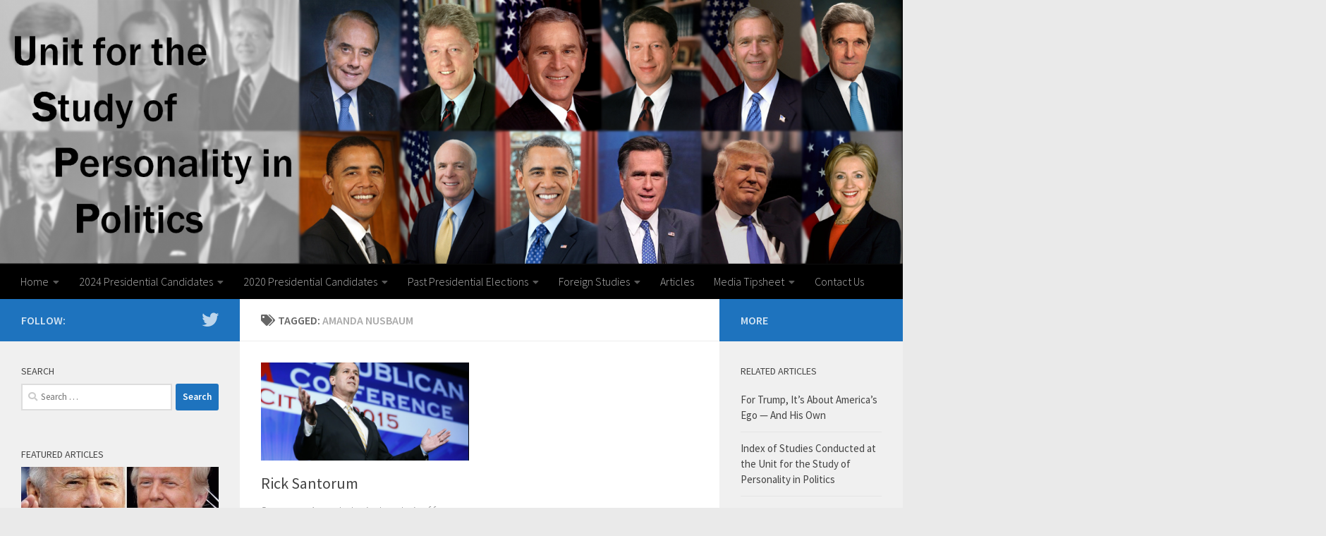

--- FILE ---
content_type: text/html; charset=UTF-8
request_url: http://personality-politics.org/tag/amanda-nusbaum
body_size: 19430
content:
<!DOCTYPE html>
<html class="no-js" dir="ltr" lang="en-US">

<head>
  <meta charset="UTF-8">
  <meta name="viewport" content="width=device-width, initial-scale=1.0">
  <link rel="profile" href="http://gmpg.org/xfn/11">
  <link rel="pingback" href="http://personality-politics.org/xmlrpc.php">

  <title>Amanda Nusbaum | USPP</title>

		<!-- All in One SEO 4.7.7.2 - aioseo.com -->
	<meta name="robots" content="max-image-preview:large" />
	<link rel="canonical" href="http://personality-politics.org/tag/amanda-nusbaum" />
	<meta name="generator" content="All in One SEO (AIOSEO) 4.7.7.2" />
		<meta name="google" content="nositelinkssearchbox" />
		<script type="application/ld+json" class="aioseo-schema">
			{"@context":"https:\/\/schema.org","@graph":[{"@type":"BreadcrumbList","@id":"http:\/\/personality-politics.org\/tag\/amanda-nusbaum#breadcrumblist","itemListElement":[{"@type":"ListItem","@id":"http:\/\/personality-politics.org\/#listItem","position":1,"name":"Home","item":"http:\/\/personality-politics.org\/","nextItem":{"@type":"ListItem","@id":"http:\/\/personality-politics.org\/tag\/amanda-nusbaum#listItem","name":"Amanda Nusbaum"}},{"@type":"ListItem","@id":"http:\/\/personality-politics.org\/tag\/amanda-nusbaum#listItem","position":2,"name":"Amanda Nusbaum","previousItem":{"@type":"ListItem","@id":"http:\/\/personality-politics.org\/#listItem","name":"Home"}}]},{"@type":"CollectionPage","@id":"http:\/\/personality-politics.org\/tag\/amanda-nusbaum#collectionpage","url":"http:\/\/personality-politics.org\/tag\/amanda-nusbaum","name":"Amanda Nusbaum | USPP","inLanguage":"en-US","isPartOf":{"@id":"http:\/\/personality-politics.org\/#website"},"breadcrumb":{"@id":"http:\/\/personality-politics.org\/tag\/amanda-nusbaum#breadcrumblist"}},{"@type":"Person","@id":"http:\/\/personality-politics.org\/#person","name":"Aubrey Immelman","image":{"@type":"ImageObject","@id":"http:\/\/personality-politics.org\/tag\/amanda-nusbaum#personImage","url":"http:\/\/1.gravatar.com\/avatar\/10aa6ff42cc4f881e3aed4f2ff213d08?s=96&d=mm&r=g","width":96,"height":96,"caption":"Aubrey Immelman"}},{"@type":"WebSite","@id":"http:\/\/personality-politics.org\/#website","url":"http:\/\/personality-politics.org\/","name":"USPP","description":"Unit for the Study of Personality in Politics","inLanguage":"en-US","publisher":{"@id":"http:\/\/personality-politics.org\/#person"}}]}
		</script>
		<!-- All in One SEO -->

<script>document.documentElement.className = document.documentElement.className.replace("no-js","js");</script>
<link rel="alternate" type="application/rss+xml" title="USPP &raquo; Feed" href="http://personality-politics.org/feed" />
<link id="hu-user-gfont" href="//fonts.googleapis.com/css?family=Source+Sans+Pro:400,300italic,300,400italic,600&subset=latin,latin-ext" rel="stylesheet" type="text/css"><link rel="alternate" type="application/rss+xml" title="USPP &raquo; Amanda Nusbaum Tag Feed" href="http://personality-politics.org/tag/amanda-nusbaum/feed" />
<script>
window._wpemojiSettings = {"baseUrl":"https:\/\/s.w.org\/images\/core\/emoji\/14.0.0\/72x72\/","ext":".png","svgUrl":"https:\/\/s.w.org\/images\/core\/emoji\/14.0.0\/svg\/","svgExt":".svg","source":{"concatemoji":"http:\/\/personality-politics.org\/wp-includes\/js\/wp-emoji-release.min.js?ver=6.3.7"}};
/*! This file is auto-generated */
!function(i,n){var o,s,e;function c(e){try{var t={supportTests:e,timestamp:(new Date).valueOf()};sessionStorage.setItem(o,JSON.stringify(t))}catch(e){}}function p(e,t,n){e.clearRect(0,0,e.canvas.width,e.canvas.height),e.fillText(t,0,0);var t=new Uint32Array(e.getImageData(0,0,e.canvas.width,e.canvas.height).data),r=(e.clearRect(0,0,e.canvas.width,e.canvas.height),e.fillText(n,0,0),new Uint32Array(e.getImageData(0,0,e.canvas.width,e.canvas.height).data));return t.every(function(e,t){return e===r[t]})}function u(e,t,n){switch(t){case"flag":return n(e,"\ud83c\udff3\ufe0f\u200d\u26a7\ufe0f","\ud83c\udff3\ufe0f\u200b\u26a7\ufe0f")?!1:!n(e,"\ud83c\uddfa\ud83c\uddf3","\ud83c\uddfa\u200b\ud83c\uddf3")&&!n(e,"\ud83c\udff4\udb40\udc67\udb40\udc62\udb40\udc65\udb40\udc6e\udb40\udc67\udb40\udc7f","\ud83c\udff4\u200b\udb40\udc67\u200b\udb40\udc62\u200b\udb40\udc65\u200b\udb40\udc6e\u200b\udb40\udc67\u200b\udb40\udc7f");case"emoji":return!n(e,"\ud83e\udef1\ud83c\udffb\u200d\ud83e\udef2\ud83c\udfff","\ud83e\udef1\ud83c\udffb\u200b\ud83e\udef2\ud83c\udfff")}return!1}function f(e,t,n){var r="undefined"!=typeof WorkerGlobalScope&&self instanceof WorkerGlobalScope?new OffscreenCanvas(300,150):i.createElement("canvas"),a=r.getContext("2d",{willReadFrequently:!0}),o=(a.textBaseline="top",a.font="600 32px Arial",{});return e.forEach(function(e){o[e]=t(a,e,n)}),o}function t(e){var t=i.createElement("script");t.src=e,t.defer=!0,i.head.appendChild(t)}"undefined"!=typeof Promise&&(o="wpEmojiSettingsSupports",s=["flag","emoji"],n.supports={everything:!0,everythingExceptFlag:!0},e=new Promise(function(e){i.addEventListener("DOMContentLoaded",e,{once:!0})}),new Promise(function(t){var n=function(){try{var e=JSON.parse(sessionStorage.getItem(o));if("object"==typeof e&&"number"==typeof e.timestamp&&(new Date).valueOf()<e.timestamp+604800&&"object"==typeof e.supportTests)return e.supportTests}catch(e){}return null}();if(!n){if("undefined"!=typeof Worker&&"undefined"!=typeof OffscreenCanvas&&"undefined"!=typeof URL&&URL.createObjectURL&&"undefined"!=typeof Blob)try{var e="postMessage("+f.toString()+"("+[JSON.stringify(s),u.toString(),p.toString()].join(",")+"));",r=new Blob([e],{type:"text/javascript"}),a=new Worker(URL.createObjectURL(r),{name:"wpTestEmojiSupports"});return void(a.onmessage=function(e){c(n=e.data),a.terminate(),t(n)})}catch(e){}c(n=f(s,u,p))}t(n)}).then(function(e){for(var t in e)n.supports[t]=e[t],n.supports.everything=n.supports.everything&&n.supports[t],"flag"!==t&&(n.supports.everythingExceptFlag=n.supports.everythingExceptFlag&&n.supports[t]);n.supports.everythingExceptFlag=n.supports.everythingExceptFlag&&!n.supports.flag,n.DOMReady=!1,n.readyCallback=function(){n.DOMReady=!0}}).then(function(){return e}).then(function(){var e;n.supports.everything||(n.readyCallback(),(e=n.source||{}).concatemoji?t(e.concatemoji):e.wpemoji&&e.twemoji&&(t(e.twemoji),t(e.wpemoji)))}))}((window,document),window._wpemojiSettings);
</script>
<style>
img.wp-smiley,
img.emoji {
	display: inline !important;
	border: none !important;
	box-shadow: none !important;
	height: 1em !important;
	width: 1em !important;
	margin: 0 0.07em !important;
	vertical-align: -0.1em !important;
	background: none !important;
	padding: 0 !important;
}
</style>
	<link rel='stylesheet' id='imgmap_style-css' href='http://personality-politics.org/wp-content/plugins/imagemapper/imgmap_style.css?ver=6.3.7' media='all' />
<link rel='stylesheet' id='social-icons-widget-widget-css' href='http://personality-politics.org/wp-content/plugins/social-media-icons-widget/css/social_icons_widget.css?ver=6.3.7' media='all' />
<link rel='stylesheet' id='wp-block-library-css' href='http://personality-politics.org/wp-includes/css/dist/block-library/style.min.css?ver=6.3.7' media='all' />
<style id='classic-theme-styles-inline-css'>
/*! This file is auto-generated */
.wp-block-button__link{color:#fff;background-color:#32373c;border-radius:9999px;box-shadow:none;text-decoration:none;padding:calc(.667em + 2px) calc(1.333em + 2px);font-size:1.125em}.wp-block-file__button{background:#32373c;color:#fff;text-decoration:none}
</style>
<style id='global-styles-inline-css'>
body{--wp--preset--color--black: #000000;--wp--preset--color--cyan-bluish-gray: #abb8c3;--wp--preset--color--white: #ffffff;--wp--preset--color--pale-pink: #f78da7;--wp--preset--color--vivid-red: #cf2e2e;--wp--preset--color--luminous-vivid-orange: #ff6900;--wp--preset--color--luminous-vivid-amber: #fcb900;--wp--preset--color--light-green-cyan: #7bdcb5;--wp--preset--color--vivid-green-cyan: #00d084;--wp--preset--color--pale-cyan-blue: #8ed1fc;--wp--preset--color--vivid-cyan-blue: #0693e3;--wp--preset--color--vivid-purple: #9b51e0;--wp--preset--gradient--vivid-cyan-blue-to-vivid-purple: linear-gradient(135deg,rgba(6,147,227,1) 0%,rgb(155,81,224) 100%);--wp--preset--gradient--light-green-cyan-to-vivid-green-cyan: linear-gradient(135deg,rgb(122,220,180) 0%,rgb(0,208,130) 100%);--wp--preset--gradient--luminous-vivid-amber-to-luminous-vivid-orange: linear-gradient(135deg,rgba(252,185,0,1) 0%,rgba(255,105,0,1) 100%);--wp--preset--gradient--luminous-vivid-orange-to-vivid-red: linear-gradient(135deg,rgba(255,105,0,1) 0%,rgb(207,46,46) 100%);--wp--preset--gradient--very-light-gray-to-cyan-bluish-gray: linear-gradient(135deg,rgb(238,238,238) 0%,rgb(169,184,195) 100%);--wp--preset--gradient--cool-to-warm-spectrum: linear-gradient(135deg,rgb(74,234,220) 0%,rgb(151,120,209) 20%,rgb(207,42,186) 40%,rgb(238,44,130) 60%,rgb(251,105,98) 80%,rgb(254,248,76) 100%);--wp--preset--gradient--blush-light-purple: linear-gradient(135deg,rgb(255,206,236) 0%,rgb(152,150,240) 100%);--wp--preset--gradient--blush-bordeaux: linear-gradient(135deg,rgb(254,205,165) 0%,rgb(254,45,45) 50%,rgb(107,0,62) 100%);--wp--preset--gradient--luminous-dusk: linear-gradient(135deg,rgb(255,203,112) 0%,rgb(199,81,192) 50%,rgb(65,88,208) 100%);--wp--preset--gradient--pale-ocean: linear-gradient(135deg,rgb(255,245,203) 0%,rgb(182,227,212) 50%,rgb(51,167,181) 100%);--wp--preset--gradient--electric-grass: linear-gradient(135deg,rgb(202,248,128) 0%,rgb(113,206,126) 100%);--wp--preset--gradient--midnight: linear-gradient(135deg,rgb(2,3,129) 0%,rgb(40,116,252) 100%);--wp--preset--font-size--small: 13px;--wp--preset--font-size--medium: 20px;--wp--preset--font-size--large: 36px;--wp--preset--font-size--x-large: 42px;--wp--preset--spacing--20: 0.44rem;--wp--preset--spacing--30: 0.67rem;--wp--preset--spacing--40: 1rem;--wp--preset--spacing--50: 1.5rem;--wp--preset--spacing--60: 2.25rem;--wp--preset--spacing--70: 3.38rem;--wp--preset--spacing--80: 5.06rem;--wp--preset--shadow--natural: 6px 6px 9px rgba(0, 0, 0, 0.2);--wp--preset--shadow--deep: 12px 12px 50px rgba(0, 0, 0, 0.4);--wp--preset--shadow--sharp: 6px 6px 0px rgba(0, 0, 0, 0.2);--wp--preset--shadow--outlined: 6px 6px 0px -3px rgba(255, 255, 255, 1), 6px 6px rgba(0, 0, 0, 1);--wp--preset--shadow--crisp: 6px 6px 0px rgba(0, 0, 0, 1);}:where(.is-layout-flex){gap: 0.5em;}:where(.is-layout-grid){gap: 0.5em;}body .is-layout-flow > .alignleft{float: left;margin-inline-start: 0;margin-inline-end: 2em;}body .is-layout-flow > .alignright{float: right;margin-inline-start: 2em;margin-inline-end: 0;}body .is-layout-flow > .aligncenter{margin-left: auto !important;margin-right: auto !important;}body .is-layout-constrained > .alignleft{float: left;margin-inline-start: 0;margin-inline-end: 2em;}body .is-layout-constrained > .alignright{float: right;margin-inline-start: 2em;margin-inline-end: 0;}body .is-layout-constrained > .aligncenter{margin-left: auto !important;margin-right: auto !important;}body .is-layout-constrained > :where(:not(.alignleft):not(.alignright):not(.alignfull)){max-width: var(--wp--style--global--content-size);margin-left: auto !important;margin-right: auto !important;}body .is-layout-constrained > .alignwide{max-width: var(--wp--style--global--wide-size);}body .is-layout-flex{display: flex;}body .is-layout-flex{flex-wrap: wrap;align-items: center;}body .is-layout-flex > *{margin: 0;}body .is-layout-grid{display: grid;}body .is-layout-grid > *{margin: 0;}:where(.wp-block-columns.is-layout-flex){gap: 2em;}:where(.wp-block-columns.is-layout-grid){gap: 2em;}:where(.wp-block-post-template.is-layout-flex){gap: 1.25em;}:where(.wp-block-post-template.is-layout-grid){gap: 1.25em;}.has-black-color{color: var(--wp--preset--color--black) !important;}.has-cyan-bluish-gray-color{color: var(--wp--preset--color--cyan-bluish-gray) !important;}.has-white-color{color: var(--wp--preset--color--white) !important;}.has-pale-pink-color{color: var(--wp--preset--color--pale-pink) !important;}.has-vivid-red-color{color: var(--wp--preset--color--vivid-red) !important;}.has-luminous-vivid-orange-color{color: var(--wp--preset--color--luminous-vivid-orange) !important;}.has-luminous-vivid-amber-color{color: var(--wp--preset--color--luminous-vivid-amber) !important;}.has-light-green-cyan-color{color: var(--wp--preset--color--light-green-cyan) !important;}.has-vivid-green-cyan-color{color: var(--wp--preset--color--vivid-green-cyan) !important;}.has-pale-cyan-blue-color{color: var(--wp--preset--color--pale-cyan-blue) !important;}.has-vivid-cyan-blue-color{color: var(--wp--preset--color--vivid-cyan-blue) !important;}.has-vivid-purple-color{color: var(--wp--preset--color--vivid-purple) !important;}.has-black-background-color{background-color: var(--wp--preset--color--black) !important;}.has-cyan-bluish-gray-background-color{background-color: var(--wp--preset--color--cyan-bluish-gray) !important;}.has-white-background-color{background-color: var(--wp--preset--color--white) !important;}.has-pale-pink-background-color{background-color: var(--wp--preset--color--pale-pink) !important;}.has-vivid-red-background-color{background-color: var(--wp--preset--color--vivid-red) !important;}.has-luminous-vivid-orange-background-color{background-color: var(--wp--preset--color--luminous-vivid-orange) !important;}.has-luminous-vivid-amber-background-color{background-color: var(--wp--preset--color--luminous-vivid-amber) !important;}.has-light-green-cyan-background-color{background-color: var(--wp--preset--color--light-green-cyan) !important;}.has-vivid-green-cyan-background-color{background-color: var(--wp--preset--color--vivid-green-cyan) !important;}.has-pale-cyan-blue-background-color{background-color: var(--wp--preset--color--pale-cyan-blue) !important;}.has-vivid-cyan-blue-background-color{background-color: var(--wp--preset--color--vivid-cyan-blue) !important;}.has-vivid-purple-background-color{background-color: var(--wp--preset--color--vivid-purple) !important;}.has-black-border-color{border-color: var(--wp--preset--color--black) !important;}.has-cyan-bluish-gray-border-color{border-color: var(--wp--preset--color--cyan-bluish-gray) !important;}.has-white-border-color{border-color: var(--wp--preset--color--white) !important;}.has-pale-pink-border-color{border-color: var(--wp--preset--color--pale-pink) !important;}.has-vivid-red-border-color{border-color: var(--wp--preset--color--vivid-red) !important;}.has-luminous-vivid-orange-border-color{border-color: var(--wp--preset--color--luminous-vivid-orange) !important;}.has-luminous-vivid-amber-border-color{border-color: var(--wp--preset--color--luminous-vivid-amber) !important;}.has-light-green-cyan-border-color{border-color: var(--wp--preset--color--light-green-cyan) !important;}.has-vivid-green-cyan-border-color{border-color: var(--wp--preset--color--vivid-green-cyan) !important;}.has-pale-cyan-blue-border-color{border-color: var(--wp--preset--color--pale-cyan-blue) !important;}.has-vivid-cyan-blue-border-color{border-color: var(--wp--preset--color--vivid-cyan-blue) !important;}.has-vivid-purple-border-color{border-color: var(--wp--preset--color--vivid-purple) !important;}.has-vivid-cyan-blue-to-vivid-purple-gradient-background{background: var(--wp--preset--gradient--vivid-cyan-blue-to-vivid-purple) !important;}.has-light-green-cyan-to-vivid-green-cyan-gradient-background{background: var(--wp--preset--gradient--light-green-cyan-to-vivid-green-cyan) !important;}.has-luminous-vivid-amber-to-luminous-vivid-orange-gradient-background{background: var(--wp--preset--gradient--luminous-vivid-amber-to-luminous-vivid-orange) !important;}.has-luminous-vivid-orange-to-vivid-red-gradient-background{background: var(--wp--preset--gradient--luminous-vivid-orange-to-vivid-red) !important;}.has-very-light-gray-to-cyan-bluish-gray-gradient-background{background: var(--wp--preset--gradient--very-light-gray-to-cyan-bluish-gray) !important;}.has-cool-to-warm-spectrum-gradient-background{background: var(--wp--preset--gradient--cool-to-warm-spectrum) !important;}.has-blush-light-purple-gradient-background{background: var(--wp--preset--gradient--blush-light-purple) !important;}.has-blush-bordeaux-gradient-background{background: var(--wp--preset--gradient--blush-bordeaux) !important;}.has-luminous-dusk-gradient-background{background: var(--wp--preset--gradient--luminous-dusk) !important;}.has-pale-ocean-gradient-background{background: var(--wp--preset--gradient--pale-ocean) !important;}.has-electric-grass-gradient-background{background: var(--wp--preset--gradient--electric-grass) !important;}.has-midnight-gradient-background{background: var(--wp--preset--gradient--midnight) !important;}.has-small-font-size{font-size: var(--wp--preset--font-size--small) !important;}.has-medium-font-size{font-size: var(--wp--preset--font-size--medium) !important;}.has-large-font-size{font-size: var(--wp--preset--font-size--large) !important;}.has-x-large-font-size{font-size: var(--wp--preset--font-size--x-large) !important;}
.wp-block-navigation a:where(:not(.wp-element-button)){color: inherit;}
:where(.wp-block-post-template.is-layout-flex){gap: 1.25em;}:where(.wp-block-post-template.is-layout-grid){gap: 1.25em;}
:where(.wp-block-columns.is-layout-flex){gap: 2em;}:where(.wp-block-columns.is-layout-grid){gap: 2em;}
.wp-block-pullquote{font-size: 1.5em;line-height: 1.6;}
</style>
<link rel='stylesheet' id='contact-form-7-css' href='http://personality-politics.org/wp-content/plugins/contact-form-7/includes/css/styles.css?ver=5.6.4' media='all' />
<link rel='stylesheet' id='parent-style-css' href='http://personality-politics.org/wp-content/themes/hueman/style.css?ver=6.3.7' media='all' />
<link rel='stylesheet' id='hueman-main-style-css' href='http://personality-politics.org/wp-content/themes/hueman/assets/front/css/main.min.css?ver=3.7.27' media='all' />
<style id='hueman-main-style-inline-css'>
body { font-family:'Source Sans Pro', Arial, sans-serif;font-size:1.00rem }@media only screen and (min-width: 720px) {
        .nav > li { font-size:1.00rem; }
      }::selection { background-color: #1e73be; }
::-moz-selection { background-color: #1e73be; }a,a>span.hu-external::after,.themeform label .required,#flexslider-featured .flex-direction-nav .flex-next:hover,#flexslider-featured .flex-direction-nav .flex-prev:hover,.post-hover:hover .post-title a,.post-title a:hover,.sidebar.s1 .post-nav li a:hover i,.content .post-nav li a:hover i,.post-related a:hover,.sidebar.s1 .widget_rss ul li a,#footer .widget_rss ul li a,.sidebar.s1 .widget_calendar a,#footer .widget_calendar a,.sidebar.s1 .alx-tab .tab-item-category a,.sidebar.s1 .alx-posts .post-item-category a,.sidebar.s1 .alx-tab li:hover .tab-item-title a,.sidebar.s1 .alx-tab li:hover .tab-item-comment a,.sidebar.s1 .alx-posts li:hover .post-item-title a,#footer .alx-tab .tab-item-category a,#footer .alx-posts .post-item-category a,#footer .alx-tab li:hover .tab-item-title a,#footer .alx-tab li:hover .tab-item-comment a,#footer .alx-posts li:hover .post-item-title a,.comment-tabs li.active a,.comment-awaiting-moderation,.child-menu a:hover,.child-menu .current_page_item > a,.wp-pagenavi a{ color: #1e73be; }input[type="submit"],.themeform button[type="submit"],.sidebar.s1 .sidebar-top,.sidebar.s1 .sidebar-toggle,#flexslider-featured .flex-control-nav li a.flex-active,.post-tags a:hover,.sidebar.s1 .widget_calendar caption,#footer .widget_calendar caption,.author-bio .bio-avatar:after,.commentlist li.bypostauthor > .comment-body:after,.commentlist li.comment-author-admin > .comment-body:after{ background-color: #1e73be; }.post-format .format-container { border-color: #1e73be; }.sidebar.s1 .alx-tabs-nav li.active a,#footer .alx-tabs-nav li.active a,.comment-tabs li.active a,.wp-pagenavi a:hover,.wp-pagenavi a:active,.wp-pagenavi span.current{ border-bottom-color: #1e73be!important; }.sidebar.s2 .post-nav li a:hover i,
.sidebar.s2 .widget_rss ul li a,
.sidebar.s2 .widget_calendar a,
.sidebar.s2 .alx-tab .tab-item-category a,
.sidebar.s2 .alx-posts .post-item-category a,
.sidebar.s2 .alx-tab li:hover .tab-item-title a,
.sidebar.s2 .alx-tab li:hover .tab-item-comment a,
.sidebar.s2 .alx-posts li:hover .post-item-title a { color: #1e73be; }
.sidebar.s2 .sidebar-top,.sidebar.s2 .sidebar-toggle,.post-comments,.jp-play-bar,.jp-volume-bar-value,.sidebar.s2 .widget_calendar caption{ background-color: #1e73be; }.sidebar.s2 .alx-tabs-nav li.active a { border-bottom-color: #1e73be; }
.post-comments::before { border-right-color: #1e73be; }
      .search-expand,
              #nav-topbar.nav-container { background-color: #eaeaea}@media only screen and (min-width: 720px) {
                #nav-topbar .nav ul { background-color: #eaeaea; }
              }.is-scrolled #header .nav-container.desktop-sticky,
              .is-scrolled #header .search-expand { background-color: #eaeaea; background-color: rgba(234,234,234,0.90) }.is-scrolled .topbar-transparent #nav-topbar.desktop-sticky .nav ul { background-color: #eaeaea; background-color: rgba(234,234,234,0.95) }#header { background-color: #000000; }
@media only screen and (min-width: 720px) {
  #nav-header .nav ul { background-color: #000000; }
}
        #header #nav-mobile { background-color: #33363b; }.is-scrolled #header #nav-mobile { background-color: #33363b; background-color: rgba(51,54,59,0.90) }#nav-header.nav-container, #main-header-search .search-expand { background-color: #000000; }
@media only screen and (min-width: 720px) {
  #nav-header .nav ul { background-color: #000000; }
}
        #footer-bottom { background-color: #000000; }.site-title a img { max-height: 140px; }body { background-color: #eaeaea; }
</style>
<link rel='stylesheet' id='theme-stylesheet-css' href='http://personality-politics.org/wp-content/themes/hueman-child/style.css?ver=1.0.0' media='all' />
<link rel='stylesheet' id='hueman-font-awesome-css' href='http://personality-politics.org/wp-content/themes/hueman/assets/front/css/font-awesome.min.css?ver=3.7.27' media='all' />
<script src='http://personality-politics.org/wp-includes/js/jquery/jquery.min.js?ver=3.7.0' id='jquery-core-js'></script>
<script src='http://personality-politics.org/wp-includes/js/jquery/jquery-migrate.min.js?ver=3.4.1' id='jquery-migrate-js'></script>
<script id='utils-js-extra'>
var userSettings = {"url":"\/","uid":"0","time":"1769066581","secure":""};
</script>
<script src='http://personality-politics.org/wp-includes/js/utils.min.js?ver=6.3.7' id='utils-js'></script>
<script src='http://personality-politics.org/wp-content/plugins/imagemapper/script/jquery.imagemapster.min.js?ver=6.3.7' id='imgmap_imagemapster-js'></script>
<script id='imgmap_script-js-extra'>
var imgmap = {"ajaxurl":"http:\/\/personality-politics.org\/wp-admin\/admin-ajax.php","pulseOption":"never","admin_logged":"","alt_dialog":""};
</script>
<script src='http://personality-politics.org/wp-content/plugins/imagemapper/imagemapper_script.js?ver=6.3.7' id='imgmap_script-js'></script>
<script id='ajax-test-js-extra'>
var the_ajax_script = {"ajaxurl":"http:\/\/personality-politics.org\/wp-admin\/admin-ajax.php"};
</script>
<script src='http://personality-politics.org/wp-content/plugins/google-site-verification-using-meta-tag//verification.js?ver=6.3.7' id='ajax-test-js'></script>
<link rel="https://api.w.org/" href="http://personality-politics.org/wp-json/" /><link rel="alternate" type="application/json" href="http://personality-politics.org/wp-json/wp/v2/tags/319" /><link rel="EditURI" type="application/rsd+xml" title="RSD" href="http://personality-politics.org/xmlrpc.php?rsd" />
<meta name="generator" content="WordPress 6.3.7" />
	<script>
  		(function(i,s,o,g,r,a,m){i['GoogleAnalyticsObject']=r;i[r]=i[r]||function(){
  		(i[r].q=i[r].q||[]).push(arguments)},i[r].l=1*new Date();a=s.createElement(o),
 		 m=s.getElementsByTagName(o)[0];a.async=1;a.src=g;m.parentNode.insertBefore(a,m)
  		})(window,document,'script','https://www.google-		analytics.com/analytics.js','ga');
 
  		ga('create', 'UA-80639270-1', 'auto');
  		ga('send', 'pageview');
 
	</script>

    <link rel="preload" as="font" type="font/woff2" href="http://personality-politics.org/wp-content/themes/hueman/assets/front/webfonts/fa-brands-400.woff2?v=5.15.2" crossorigin="anonymous"/>
    <link rel="preload" as="font" type="font/woff2" href="http://personality-politics.org/wp-content/themes/hueman/assets/front/webfonts/fa-regular-400.woff2?v=5.15.2" crossorigin="anonymous"/>
    <link rel="preload" as="font" type="font/woff2" href="http://personality-politics.org/wp-content/themes/hueman/assets/front/webfonts/fa-solid-900.woff2?v=5.15.2" crossorigin="anonymous"/>
  <!--[if lt IE 9]>
<script src="http://personality-politics.org/wp-content/themes/hueman/assets/front/js/ie/html5shiv-printshiv.min.js"></script>
<script src="http://personality-politics.org/wp-content/themes/hueman/assets/front/js/ie/selectivizr.js"></script>
<![endif]-->
<link rel="icon" href="http://personality-politics.org/wp-content/uploads/2016/06/Practice-Favicon-All-black-150x150.jpg" sizes="32x32" />
<link rel="icon" href="http://personality-politics.org/wp-content/uploads/2016/06/Practice-Favicon-All-black-320x320.jpg" sizes="192x192" />
<link rel="apple-touch-icon" href="http://personality-politics.org/wp-content/uploads/2016/06/Practice-Favicon-All-black-320x320.jpg" />
<meta name="msapplication-TileImage" content="http://personality-politics.org/wp-content/uploads/2016/06/Practice-Favicon-All-black-320x320.jpg" />
<!--
Plugin: Google meta tag Site Verification Plugin
Tracking Code.

-->

<meta name="google-site-verification" content="dHgl5qpsTkc-9hf1-y8tVdycuSvcvqD-mC-dbo4uBUw"/></head>

<body class="archive tag tag-amanda-nusbaum tag-319 wp-custom-logo wp-embed-responsive col-3cm boxed header-desktop-sticky header-mobile-sticky hueman-3-7-27-with-child-theme chrome">

<div id="wrapper">

  <header id="header">
    
    <div class="container group">
      <div class="container-inner">
                            <a href="http://personality-politics.org/" rel="home">
              <img class="site-image" src="http://personality-politics.org/wp-content/uploads/2016/07/Final2-e1468288258689.png" alt="USPP">
            </a>
        
                  <nav class="nav-container group" id="nav-header">
            <div class="nav-toggle"><i class="fa fa-bars"></i></div>
            <div class="nav-text">Menu</div>
            <div class="nav-wrap container"><ul id="menu-main-navigation-menu" class="nav container-inner group"><li id="menu-item-16" class="menu-item menu-item-type-post_type menu-item-object-page menu-item-home menu-item-has-children menu-item-16"><a href="http://personality-politics.org/">Home</a>
<ul class="sub-menu">
	<li id="menu-item-4589" class="menu-item menu-item-type-post_type menu-item-object-page menu-item-4589"><a href="http://personality-politics.org/uspp-home-page-archive">USPP Home Page Archive</a></li>
	<li id="menu-item-3749" class="menu-item menu-item-type-post_type menu-item-object-page menu-item-has-children menu-item-3749"><a href="http://personality-politics.org/us-supreme-court">U.S. Supreme Court</a>
	<ul class="sub-menu">
		<li id="menu-item-3756" class="menu-item menu-item-type-post_type menu-item-object-page menu-item-3756"><a href="http://personality-politics.org/brett-kavanaugh">Brett Kavanaugh</a></li>
		<li id="menu-item-3755" class="menu-item menu-item-type-post_type menu-item-object-page menu-item-3755"><a href="http://personality-politics.org/clarence-thomas">Clarence Thomas</a></li>
	</ul>
</li>
	<li id="menu-item-3514" class="menu-item menu-item-type-post_type menu-item-object-page menu-item-3514"><a href="http://personality-politics.org/past-directors-of-undergraduate-research">Past Directors of Undergraduate Research</a></li>
</ul>
</li>
<li id="menu-item-7190" class="menu-item menu-item-type-post_type menu-item-object-page menu-item-has-children menu-item-7190"><a href="http://personality-politics.org/2024-presidential-candidates">2024 Presidential Candidates</a>
<ul class="sub-menu">
	<li id="menu-item-7439" class="menu-item menu-item-type-post_type menu-item-object-page menu-item-7439"><a href="http://personality-politics.org/joe-biden-2024">Joe Biden 2024</a></li>
	<li id="menu-item-7311" class="menu-item menu-item-type-post_type menu-item-object-page menu-item-7311"><a href="http://personality-politics.org/chris-christie-2024">Chris Christie 2024</a></li>
	<li id="menu-item-7277" class="menu-item menu-item-type-post_type menu-item-object-page menu-item-7277"><a href="http://personality-politics.org/ron-desantis">Ron DeSantis</a></li>
	<li id="menu-item-7836" class="menu-item menu-item-type-post_type menu-item-object-page menu-item-7836"><a href="http://personality-politics.org/kamala-harris-2024">Kamala Harris 2024</a></li>
	<li id="menu-item-7230" class="menu-item menu-item-type-post_type menu-item-object-page menu-item-7230"><a href="http://personality-politics.org/mike-pence-2024">Mike Pence 2024</a></li>
	<li id="menu-item-7369" class="menu-item menu-item-type-post_type menu-item-object-page menu-item-7369"><a href="http://personality-politics.org/donald-trump-2024">Donald Trump 2024</a></li>
</ul>
</li>
<li id="menu-item-3638" class="menu-item menu-item-type-post_type menu-item-object-page menu-item-has-children menu-item-3638"><a href="http://personality-politics.org/2020-presidential-candidates">2020 Presidential Candidates</a>
<ul class="sub-menu">
	<li id="menu-item-4520" class="menu-item menu-item-type-post_type menu-item-object-page menu-item-4520"><a href="http://personality-politics.org/projecting-the-winner-of-the-2020-presidential-election-the-personal-electability-index">Projecting the Winner of the 2020 Presidential Election</a></li>
	<li id="menu-item-5151" class="menu-item menu-item-type-post_type menu-item-object-page menu-item-5151"><a href="http://personality-politics.org/donald-trump-2020">Donald Trump 2020</a></li>
	<li id="menu-item-4191" class="menu-item menu-item-type-post_type menu-item-object-page menu-item-4191"><a href="http://personality-politics.org/joe-biden">Joe Biden</a></li>
	<li id="menu-item-5394" class="menu-item menu-item-type-post_type menu-item-object-page menu-item-5394"><a href="http://personality-politics.org/michael-bloomberg">Michael Bloomberg</a></li>
	<li id="menu-item-4353" class="menu-item menu-item-type-post_type menu-item-object-page menu-item-4353"><a href="http://personality-politics.org/pete-buttigieg">Pete Buttigieg</a></li>
	<li id="menu-item-4244" class="menu-item menu-item-type-post_type menu-item-object-page menu-item-4244"><a href="http://personality-politics.org/kamala-harris">Kamala Harris</a></li>
	<li id="menu-item-4276" class="menu-item menu-item-type-post_type menu-item-object-page menu-item-4276"><a href="http://personality-politics.org/amy-klobuchar">Amy Klobuchar</a></li>
	<li id="menu-item-4303" class="menu-item menu-item-type-post_type menu-item-object-page menu-item-4303"><a href="http://personality-politics.org/beto-orourke">Beto O’Rourke</a></li>
	<li id="menu-item-4212" class="menu-item menu-item-type-post_type menu-item-object-page menu-item-4212"><a href="http://personality-politics.org/bernie-sanders-2">Bernie Sanders</a></li>
	<li id="menu-item-4332" class="menu-item menu-item-type-post_type menu-item-object-page menu-item-4332"><a href="http://personality-politics.org/elizabeth-warren">Elizabeth Warren</a></li>
</ul>
</li>
<li id="menu-item-161" class="menu-item menu-item-type-custom menu-item-object-custom menu-item-has-children menu-item-161"><a href="#">Past Presidential Elections</a>
<ul class="sub-menu">
	<li id="menu-item-67" class="menu-item menu-item-type-custom menu-item-object-custom menu-item-has-children menu-item-67"><a href="#">2016</a>
	<ul class="sub-menu">
		<li id="menu-item-7558" class="menu-item menu-item-type-post_type menu-item-object-page menu-item-7558"><a href="http://personality-politics.org/2016-presidential-candidates">2016 Presidential Candidates</a></li>
		<li id="menu-item-730" class="menu-item menu-item-type-custom menu-item-object-custom menu-item-730"><a href="http://personality-politics.org/projecting-the-winner-of-the-2016-presidential-election-the-personal-electability-index">Projecting the Winner of the 2016 Presidential Election</a></li>
		<li id="menu-item-1107" class="menu-item menu-item-type-custom menu-item-object-custom menu-item-1107"><a href="http://personality-politics.org/psychological-profiles-of-2016-republican-presidential-candidates">Comparative GOP Profiles</a></li>
		<li id="menu-item-58" class="menu-item menu-item-type-post_type menu-item-object-page menu-item-has-children menu-item-58"><a href="http://personality-politics.org/donald-trump">Donald Trump</a>
		<ul class="sub-menu">
			<li id="menu-item-3065" class="menu-item menu-item-type-post_type menu-item-object-page menu-item-3065"><a href="http://personality-politics.org/mike-pence">Mike Pence</a></li>
		</ul>
</li>
		<li id="menu-item-57" class="menu-item menu-item-type-post_type menu-item-object-page menu-item-57"><a href="http://personality-politics.org/hillary-clinton">Hillary Clinton</a></li>
		<li id="menu-item-191" class="menu-item menu-item-type-post_type menu-item-object-page menu-item-191"><a href="http://personality-politics.org/bernie-sanders">Bernie Sanders</a></li>
		<li id="menu-item-218" class="menu-item menu-item-type-custom menu-item-object-custom menu-item-has-children menu-item-218"><a href="#">Other Contenders</a>
		<ul class="sub-menu">
			<li id="menu-item-192" class="menu-item menu-item-type-post_type menu-item-object-page menu-item-192"><a href="http://personality-politics.org/jeb-bush">Jeb Bush</a></li>
			<li id="menu-item-194" class="menu-item menu-item-type-post_type menu-item-object-page menu-item-194"><a href="http://personality-politics.org/ben-carson">Ben Carson</a></li>
			<li id="menu-item-214" class="menu-item menu-item-type-post_type menu-item-object-page menu-item-214"><a href="http://personality-politics.org/chris-christie">Chris Christie</a></li>
			<li id="menu-item-193" class="menu-item menu-item-type-post_type menu-item-object-page menu-item-193"><a href="http://personality-politics.org/ted-cruz">Ted Cruz</a></li>
			<li id="menu-item-215" class="menu-item menu-item-type-post_type menu-item-object-page menu-item-215"><a href="http://personality-politics.org/mike-huckabee">Mike Huckabee</a></li>
			<li id="menu-item-211" class="menu-item menu-item-type-post_type menu-item-object-page menu-item-211"><a href="http://personality-politics.org/john-kasich">John Kasich</a></li>
			<li id="menu-item-216" class="menu-item menu-item-type-post_type menu-item-object-page menu-item-216"><a href="http://personality-politics.org/rand-paul">Rand Paul</a></li>
			<li id="menu-item-213" class="menu-item menu-item-type-post_type menu-item-object-page menu-item-213"><a href="http://personality-politics.org/rick-perry">Rick Perry</a></li>
			<li id="menu-item-195" class="menu-item menu-item-type-post_type menu-item-object-page menu-item-195"><a href="http://personality-politics.org/marco-rubio">Marco Rubio</a></li>
			<li id="menu-item-212" class="menu-item menu-item-type-post_type menu-item-object-page menu-item-212"><a href="http://personality-politics.org/rick-santorum">Rick Santorum</a></li>
			<li id="menu-item-217" class="menu-item menu-item-type-post_type menu-item-object-page menu-item-217"><a href="http://personality-politics.org/scott-walker">Scott Walker</a></li>
		</ul>
</li>
		<li id="menu-item-2455" class="menu-item menu-item-type-post_type menu-item-object-page menu-item-2455"><a href="http://personality-politics.org/2016-nominating-conventions">2016 Nominating Conventions</a></li>
	</ul>
</li>
	<li id="menu-item-158" class="menu-item menu-item-type-post_type menu-item-object-page menu-item-has-children menu-item-158"><a href="http://personality-politics.org/2012-election">2012</a>
	<ul class="sub-menu">
		<li id="menu-item-5213" class="menu-item menu-item-type-post_type menu-item-object-page menu-item-5213"><a href="http://personality-politics.org/barack-obama-2012">Barack Obama</a></li>
		<li id="menu-item-5208" class="menu-item menu-item-type-post_type menu-item-object-page menu-item-5208"><a href="http://personality-politics.org/mitt-romney">Mitt Romney</a></li>
	</ul>
</li>
	<li id="menu-item-157" class="menu-item menu-item-type-post_type menu-item-object-page menu-item-has-children menu-item-157"><a href="http://personality-politics.org/2008-election">2008</a>
	<ul class="sub-menu">
		<li id="menu-item-5212" class="menu-item menu-item-type-post_type menu-item-object-page menu-item-5212"><a href="http://personality-politics.org/barack-obama-2008">Barack Obama</a></li>
		<li id="menu-item-5211" class="menu-item menu-item-type-post_type menu-item-object-page menu-item-5211"><a href="http://personality-politics.org/john-mccain-2008">John McCain</a></li>
	</ul>
</li>
	<li id="menu-item-156" class="menu-item menu-item-type-post_type menu-item-object-page menu-item-has-children menu-item-156"><a href="http://personality-politics.org/2004-election">2004</a>
	<ul class="sub-menu">
		<li id="menu-item-5214" class="menu-item menu-item-type-post_type menu-item-object-page menu-item-5214"><a href="http://personality-politics.org/george-w-bush-2004">George W. Bush 2004</a></li>
		<li id="menu-item-5215" class="menu-item menu-item-type-post_type menu-item-object-page menu-item-5215"><a href="http://personality-politics.org/john-kerry">John Kerry</a></li>
	</ul>
</li>
	<li id="menu-item-155" class="menu-item menu-item-type-post_type menu-item-object-page menu-item-has-children menu-item-155"><a href="http://personality-politics.org/2000-election">2000</a>
	<ul class="sub-menu">
		<li id="menu-item-5226" class="menu-item menu-item-type-post_type menu-item-object-page menu-item-5226"><a href="http://personality-politics.org/george-w-bush">George W. Bush</a></li>
		<li id="menu-item-5227" class="menu-item menu-item-type-post_type menu-item-object-page menu-item-5227"><a href="http://personality-politics.org/al-gore">Al Gore</a></li>
		<li id="menu-item-5210" class="menu-item menu-item-type-post_type menu-item-object-page menu-item-5210"><a href="http://personality-politics.org/john-mccain-2000">John McCain</a></li>
	</ul>
</li>
	<li id="menu-item-1819" class="menu-item menu-item-type-post_type menu-item-object-page menu-item-has-children menu-item-1819"><a href="http://personality-politics.org/1996-election">1996</a>
	<ul class="sub-menu">
		<li id="menu-item-5228" class="menu-item menu-item-type-post_type menu-item-object-page menu-item-5228"><a href="http://personality-politics.org/bill-clinton">Bill Clinton</a></li>
		<li id="menu-item-5254" class="menu-item menu-item-type-post_type menu-item-object-page menu-item-5254"><a href="http://personality-politics.org/bob-dole">Bob Dole</a></li>
	</ul>
</li>
</ul>
</li>
<li id="menu-item-1764" class="menu-item menu-item-type-custom menu-item-object-custom menu-item-has-children menu-item-1764"><a href="#">Foreign Studies</a>
<ul class="sub-menu">
	<li id="menu-item-1777" class="menu-item menu-item-type-post_type menu-item-object-page menu-item-1777"><a href="http://personality-politics.org/911-terrorist-leaders">9/11 Terrorist Leaders</a></li>
	<li id="menu-item-1776" class="menu-item menu-item-type-post_type menu-item-object-page menu-item-1776"><a href="http://personality-politics.org/belgium">Belgium</a></li>
	<li id="menu-item-3610" class="menu-item menu-item-type-post_type menu-item-object-page menu-item-3610"><a href="http://personality-politics.org/china">China</a></li>
	<li id="menu-item-1771" class="menu-item menu-item-type-post_type menu-item-object-page menu-item-1771"><a href="http://personality-politics.org/france">France</a></li>
	<li id="menu-item-1774" class="menu-item menu-item-type-post_type menu-item-object-page menu-item-1774"><a href="http://personality-politics.org/india">India</a></li>
	<li id="menu-item-1775" class="menu-item menu-item-type-post_type menu-item-object-page menu-item-1775"><a href="http://personality-politics.org/iran">Iran</a></li>
	<li id="menu-item-1772" class="menu-item menu-item-type-post_type menu-item-object-page menu-item-1772"><a href="http://personality-politics.org/iraq">Iraq</a></li>
	<li id="menu-item-1773" class="menu-item menu-item-type-post_type menu-item-object-page menu-item-1773"><a href="http://personality-politics.org/israel">Israel</a></li>
	<li id="menu-item-8138" class="menu-item menu-item-type-post_type menu-item-object-page menu-item-8138"><a href="http://personality-politics.org/libya">Libya</a></li>
	<li id="menu-item-1770" class="menu-item menu-item-type-post_type menu-item-object-page menu-item-1770"><a href="http://personality-politics.org/netherlands">Netherlands</a></li>
	<li id="menu-item-1769" class="menu-item menu-item-type-post_type menu-item-object-page menu-item-has-children menu-item-1769"><a href="http://personality-politics.org/north-korea">North Korea</a>
	<ul class="sub-menu">
		<li id="menu-item-3414" class="menu-item menu-item-type-taxonomy menu-item-object-category menu-item-3414"><a href="http://personality-politics.org/category/kim-jong-un">Kim Jong Un</a></li>
		<li id="menu-item-3413" class="menu-item menu-item-type-taxonomy menu-item-object-category menu-item-3413"><a href="http://personality-politics.org/category/kim-jong-il">Kim Jong Il</a></li>
	</ul>
</li>
	<li id="menu-item-1768" class="menu-item menu-item-type-post_type menu-item-object-page menu-item-1768"><a href="http://personality-politics.org/russia">Russia</a></li>
	<li id="menu-item-1767" class="menu-item menu-item-type-post_type menu-item-object-page menu-item-1767"><a href="http://personality-politics.org/south-africa">South Africa</a></li>
	<li id="menu-item-6903" class="menu-item menu-item-type-post_type menu-item-object-page menu-item-6903"><a href="http://personality-politics.org/ukraine">Ukraine</a></li>
	<li id="menu-item-1766" class="menu-item menu-item-type-post_type menu-item-object-page menu-item-1766"><a href="http://personality-politics.org/united-kingdom">United Kingdom</a></li>
	<li id="menu-item-1765" class="menu-item menu-item-type-post_type menu-item-object-page menu-item-1765"><a href="http://personality-politics.org/zimbabwe">Zimbabwe</a></li>
</ul>
</li>
<li id="menu-item-126" class="menu-item menu-item-type-post_type menu-item-object-page current_page_parent menu-item-126"><a href="http://personality-politics.org/articles">Articles</a></li>
<li id="menu-item-2929" class="menu-item menu-item-type-custom menu-item-object-custom menu-item-has-children menu-item-2929"><a href="http://#">Media Tipsheet</a>
<ul class="sub-menu">
	<li id="menu-item-4393" class="menu-item menu-item-type-post_type menu-item-object-page menu-item-4393"><a href="http://personality-politics.org/2020-election-media-tipsheet">2020 Election — USPP Media Tipsheet</a></li>
	<li id="menu-item-2928" class="menu-item menu-item-type-post_type menu-item-object-page menu-item-2928"><a href="http://personality-politics.org/2017-20-media-tipsheet">Trump Administration — 2017-20 Media Tipsheet</a></li>
	<li id="menu-item-1396" class="menu-item menu-item-type-post_type menu-item-object-page menu-item-1396"><a href="http://personality-politics.org/2016-election-media-tipsheet">2016 Election — USPP Media Tipsheet</a></li>
</ul>
</li>
<li id="menu-item-72" class="menu-item menu-item-type-post_type menu-item-object-page menu-item-72"><a href="http://personality-politics.org/contact-us">Contact Us</a></li>
</ul></div>
          </nav><!--/#nav-header-->
        
      </div><!--/.container-inner-->
    </div><!--/.container-->

  </header><!--/#header-->
    <div class="container" id="page">
    <div class="container-inner">
      <div class="main">
        <div class="main-inner group">

              <main class="content" id="content">
              <div class="page-title hu-pad group">
          	    		<h1><i class="fas fa-tags"></i>Tagged: <span>Amanda Nusbaum </span></h1>
    	
    </div><!--/.page-title-->
          <div class="hu-pad group">
            
  <div id="grid-wrapper" class="post-list group">
    <div class="post-row">        <article id="post-207" class="group grid-item post-207 page type-page status-publish has-post-thumbnail hentry category-2016-presidential-election category-rick-santorum tag-2012-presidential-election tag-amanda-nusbaum tag-aubrey-immelman tag-beth-peichel tag-election-outcome-modeling tag-feiran-chen tag-mitt-romney tag-personal-electability-index-for-presidential-contenders tag-presidential-candidates tag-psychological-profile tag-psychological-profiling tag-psychology-and-politics tag-rachel-heying tag-rick-santorum tag-rick-santorum-biography tag-rick-santorum-personality-profile tag-rick-santorum-political-psychology tag-sara-duxbury tag-unit-for-the-study-of-personality-in-politics tag-wade-kohls tag-what-personality-type-is-rick-santorum">
	<div class="post-inner post-hover">
      		<div class="post-thumbnail">
  			<a href="http://personality-politics.org/rick-santorum">
            				<img width="720" height="340" src="http://personality-politics.org/wp-content/uploads/2016/07/Untitledasdlfjlasdkjfsladkfj-720x340.png" class="attachment-thumb-large size-thumb-large wp-post-image" alt="Former Pennsylvania senator Rick Santorum, seen here speaking at a rally in Oklahoma City, Feb. 9, 2012, has emerged as Mitt Romney’s leading challenger for the GOP presidential nomination." decoding="async" fetchpriority="high" srcset="http://personality-politics.org/wp-content/uploads/2016/07/Untitledasdlfjlasdkjfsladkfj-720x340.png 720w, http://personality-politics.org/wp-content/uploads/2016/07/Untitledasdlfjlasdkjfsladkfj-520x245.png 520w" sizes="(max-width: 720px) 100vw, 720px" />  				  				  				  			</a>
  			  		</div><!--/.post-thumbnail-->
          		<div class="post-meta group">
          			  <p class="post-category"><a href="http://personality-politics.org/category/2016-presidential-election" rel="category tag">2016 Presidential Election</a> / <a href="http://personality-politics.org/category/rick-santorum" rel="category tag">Rick Santorum</a></p>
                  			  <p class="post-date">
  <time class="published updated" datetime="2016-06-29 15:32:04">June 29, 2016</time>
</p>

  <p class="post-byline" style="display:none">&nbsp;by    <span class="vcard author">
      <span class="fn"><a href="http://personality-politics.org/author/aimmelman" title="Posts by Aubrey Immelman" rel="author">Aubrey Immelman</a></span>
    </span> &middot; Published <span class="published">June 29, 2016</span>
     &middot; Last modified <span class="updated">November 14, 2019</span>  </p>
          		</div><!--/.post-meta-->
    		<h2 class="post-title entry-title">
			<a href="http://personality-politics.org/rick-santorum" rel="bookmark">Rick Santorum</a>
		</h2><!--/.post-title-->

				<div class="entry excerpt entry-summary">
			<p>Summary: A psychological analysis of former Pennsylvania senator Rick Santorum, conducted in spring 2012 by Beth Peichel, Amanda Nusbaum, Feiran Chen, Sara Duxbury, Wade Kohls, Rachel Heying, and Aubrey Immelman, Ph.D., at the Unit for the Study of Personality in Politics revealed that Santorum&#8217;s primary personality pattern is Conscientious/dutiful, with secondary features of the Dominant/controlling and Ambitious/confident patterns &#8212; a personality pattern very similar to that of likely Republican nominee in the 2012 U.S. presidential election, Mitt Romney.</p>
		</div><!--/.entry-->
		
	</div><!--/.post-inner-->
</article><!--/.post-->
    </div>  </div><!--/.post-list-->

<nav class="pagination group">
			<ul class="group">
			<li class="prev left"></li>
			<li class="next right"></li>
		</ul>
	</nav><!--/.pagination-->
          </div><!--/.hu-pad-->
            </main><!--/.content-->
          

	<div class="sidebar s1 collapsed" data-position="left" data-layout="col-3cm" data-sb-id="s1">

		<button class="sidebar-toggle" title="Expand Sidebar"><i class="fas sidebar-toggle-arrows"></i></button>

		<div class="sidebar-content">

			           			<div class="sidebar-top group">
                        <p>Follow:</p>                    <ul class="social-links"><li><a rel="nofollow noopener noreferrer" class="social-tooltip"  title="Follow USPP on Twitter" aria-label="Follow USPP on Twitter" href="https://twitter.com/PolPsyProfiling" target="_blank"  style="color:rgba(255,255,255,0.7)"><i class="fab fa-twitter"></i></a></li></ul>  			</div>
			
			
			
			<div id="search-2" class="widget widget_search"><h3 class="widget-title">Search</h3><form role="search" method="get" class="search-form" action="http://personality-politics.org/">
				<label>
					<span class="screen-reader-text">Search for:</span>
					<input type="search" class="search-field" placeholder="Search &hellip;" value="" name="s" />
				</label>
				<input type="submit" class="search-submit" value="Search" />
			</form></div><div id="dpe_fp_widget-2" class="widget widget_dpe_fp_widget"><h3 class="widget-title">Featured Articles</h3>	<ul class="dpe-flexible-posts">
			<li id="post-4461" class="post-4461 page type-page status-publish has-post-thumbnail hentry category-2020-presidential-election category-amy-klobuchar category-bernie-sanders category-beto-orourke category-donald-trump category-elizabeth-warren category-hillary-clinton category-joe-biden category-kamala-harris category-michael-bloomberg category-news category-pete-buttigieg tag-13-keys-to-the-white-house tag-2020-presidential-candidates tag-2020-presidential-election tag-2020-presidential-election-odds tag-2020-presidential-election-predictions tag-2020-presidential-election-projections tag-2020-presidential-election-results tag-2020-u-s-presidential-election-outcome-predictions tag-538-com tag-allan-lichtman tag-amy-klobuchar tag-aubrey-immelman tag-bernie-sanders tag-beto-orourke tag-can-trump-beat-biden tag-donald-trump tag-donald-trump-chances-of-winning-reelection tag-donald-trump-reelection-chances tag-election-outcome-forecasting tag-election-outcome-modeling tag-elizabeth-warren tag-fivethirtyeight tag-hillary-clinton tag-joe-biden tag-kamala-harris tag-millon-inventory-of-diagnostic-criteria tag-nate-silver tag-odds-to-win-presidency-2020 tag-personal-electability-index tag-pete-buttigieg tag-predicting-the-winner-of-the-2020-presidential-election tag-predictions-next-president tag-presidential-candidates-favorability tag-presidential-electability-index tag-professor-forecasts-trump-as-general-election-winner tag-real-clear-politics-average tag-sabatos-crystal-ball tag-stuart-rothenberg tag-unit-for-the-study-of-personality-in-politics tag-who-will-win-the-2020-presidential-election tag-why-donald-trump-will-win tag-will-biden-beat-trump">
			<a href="http://personality-politics.org/projecting-the-winner-of-the-2020-presidential-election-the-personal-electability-index">
				<img width="520" height="245" src="http://personality-politics.org/wp-content/uploads/2020/11/Biden-Trump_composite-520x245.jpg" class="attachment-thumb-medium size-thumb-medium wp-post-image" alt="" decoding="async" loading="lazy" />				<div class="title">Projecting the Winner of the 2020 Presidential Election: The Personal Electability Index</div>
			</a>
		</li>
			<li id="post-1394" class="post-1394 page type-page status-publish has-post-thumbnail hentry category-2008-presidential-election category-2012-presidential-election category-2016-presidential-election category-bernie-sanders category-chris-christie category-donald-trump category-hillary-clinton category-jeb-bush category-john-kasich category-john-mccain category-marco-rubio category-mitt-romney category-rick-perry category-rudy-giuliani category-scott-walker category-ted-cruz tag-2008-presidential-election tag-2012-presidential-election tag-2016-presidential-candidates tag-2016-presidential-election tag-2016-presidential-election-predictions tag-2016-presidential-election-results tag-2016-u-s-presidential-election-outcome-predictions tag-25th-amendment tag-access-hollywood tag-alan-abramowitz tag-allan-lichtman tag-aubrey-immelman tag-aubrey-immelman-predicted-donald-trump-win-in-2016-presidential-election tag-aubrey-immelman-predicted-donald-trump-would-beat-hillary-clinton-in-2016-presidential-election tag-barack-obama tag-bill-clinton tag-chris-christie tag-clinton-personal-email-account tag-csb-sju-professor-predicts-trump-will-beat-clinton tag-diagnostic-and-statistical-manual-of-mental-disorders tag-does-donald-trump-have-a-personality-disorder tag-does-donald-trump-have-the-temperament-to-be-president tag-donald-j-trump tag-donald-trump tag-donald-trump-amorous-narcissist tag-donald-trump-breaking-news tag-donald-trump-character-traits tag-donald-trump-characteristics tag-donald-trump-emotional-intelligence tag-donald-trump-erotic-seductive-orientation tag-donald-trump-extrovert tag-donald-trump-fitness-to-be-president tag-donald-trump-fitness-to-govern tag-donald-trump-fitness-to-lead tag-donald-trump-histrionic tag-donald-trump-hypomania tag-donald-trump-impulse-control tag-donald-trump-impulsive tag-donald-trump-leadership-effectiveness tag-donald-trump-leadership-style tag-donald-trump-machiavellianism tag-donald-trump-mental-illness tag-donald-trump-narcissistic tag-donald-trump-narcissistic-personality-disorder tag-donald-trump-news-tips tag-donald-trump-personal-electability-index-score tag-donald-trump-personal-traits tag-donald-trump-personality-disorder tag-donald-trump-personality-profile tag-donald-trump-personality-traits tag-donald-trump-personality-type tag-donald-trump-political-psychology tag-donald-trump-presidential-electability-index-score tag-donald-trump-presidential-temperament tag-donald-trump-psychological-analysis tag-donald-trump-psychological-profile tag-donald-trump-response-to-criticism tag-donald-trump-temperament tag-donald-trumps-fitness-for-office tag-dsm-5 tag-election-2016 tag-goldwater-rule tag-helmut-norpoth tag-hillary-clinton tag-hillary-clinton-character tag-hillary-clinton-character-traits tag-hillary-clinton-characteristics tag-hillary-clinton-e-mail tag-hillary-clinton-email tag-hillary-clinton-introvert tag-hillary-clinton-leadership-qualities tag-hillary-clinton-leadership-style tag-hillary-clinton-leadership-traits tag-hillary-clinton-machiavellianism tag-hillary-clinton-motives tag-hillary-clinton-narcissism tag-hillary-clinton-narcissistic tag-hillary-clinton-news-tips tag-hillary-clinton-personal-traits tag-hillary-clinton-personality-disorder tag-hillary-clinton-personality-profile tag-hillary-clinton-personality-traits tag-hillary-clinton-personality-type tag-hillary-clinton-political-psychology tag-hillary-clinton-psychology tag-hillary-rodham-clinton tag-jeb-bush tag-john-bolton tag-john-mccain tag-larry-sabato tag-lawrence-odonnell tag-leadership-style tag-marco-rubio tag-media-tipsheet tag-michael-moore tag-midc tag-mike-pence tag-millon-inventory-of-diagnostic-criteria tag-mitt-romney tag-mitt-romney-psychological-profile tag-nate-silver tag-newt-gingrich tag-personal-electability-index tag-personal-electability-index-for-presidential-contenders tag-personal-electability-index-predicted-donald-trump-win-in-2016-presidential-election tag-personality-profiles-of-presidential-candidates tag-political-leadership tag-political-predictions tag-predicting-the-winner-of-the-2016-presidential-election tag-presidential-campaign tag-presidential-candidates tag-presidential-electability-index tag-presidential-leadership-style tag-professor-forecasts-trump-as-general-election-winner tag-psychological-analysis-donald-trump-as-president tag-psychological-analysis-of-presidential-candidates tag-psychological-assessment-of-presidential-candidates tag-psychological-evaluation-of-presidential-candidates tag-psychological-profile tag-psychological-profile-of-hillary-clinton tag-psychological-profiles-of-presidential-candidates tag-psychological-profiling tag-psychology-and-politics tag-psychology-of-politics tag-rudy-giuliani tag-sabatos-crystal-ball tag-sam-wang tag-stuart-rothenberg tag-ted-cruz tag-theodore-millon tag-tim-kaine tag-trump-administration tag-unit-for-the-study-of-personality-in-politics tag-uspp tag-what-personality-type-is-donald-trump">
			<a href="http://personality-politics.org/2016-election-media-tipsheet">
				<img width="520" height="245" src="http://personality-politics.org/wp-content/uploads/2016/07/SCTimes_Trump-win-prediction_Featured-image-520x245.jpg" class="attachment-thumb-medium size-thumb-medium wp-post-image" alt="" decoding="async" loading="lazy" srcset="http://personality-politics.org/wp-content/uploads/2016/07/SCTimes_Trump-win-prediction_Featured-image-520x245.jpg 520w, http://personality-politics.org/wp-content/uploads/2016/07/SCTimes_Trump-win-prediction_Featured-image-720x340.jpg 720w" sizes="(max-width: 520px) 100vw, 520px" />				<div class="title">2016 Election &#8212; USPP Media Tipsheet</div>
			</a>
		</li>
			<li id="post-500" class="post-500 post type-post status-publish format-standard has-post-thumbnail hentry category-bernie-sanders category-donald-trump category-hillary-clinton category-news category-personal-log tag-donald-trump-character-traits tag-donald-trump-characteristics tag-donald-trump-leadership-traits tag-donald-trump-personal-traits tag-donald-trump-personality-profile tag-donald-trump-personality-type tag-hillary-clinton-character-traits tag-hillary-clinton-characteristics tag-hillary-clinton-leadership-traits tag-hillary-clinton-personal-traits tag-hillary-clinton-personality-profile tag-hillary-clinton-personality-type tag-personality-of-donald-trump tag-personality-of-hillary-clinton tag-psychological-profile-of-donald-trump tag-psychological-profile-of-hillary-clinton">
			<a href="http://personality-politics.org/csbsju-professor-predicts-trump-would-beat-clinton">
				<img width="520" height="245" src="http://personality-politics.org/wp-content/uploads/2016/07/Donald-Trump_Hillary-Clinton_Getty-Images-520x245.jpg" class="attachment-thumb-medium size-thumb-medium wp-post-image" alt="Donald Trump and Hillary Clinton" decoding="async" loading="lazy" srcset="http://personality-politics.org/wp-content/uploads/2016/07/Donald-Trump_Hillary-Clinton_Getty-Images-520x245.jpg 520w, http://personality-politics.org/wp-content/uploads/2016/07/Donald-Trump_Hillary-Clinton_Getty-Images-720x340.jpg 720w" sizes="(max-width: 520px) 100vw, 520px" />				<div class="title">CSB/SJU Professor Predicts Trump Would Beat Clinton</div>
			</a>
		</li>
			<li id="post-292" class="post-292 post type-post status-publish format-standard has-post-thumbnail hentry category-donald-trump category-news category-personal-log category-uspp-associates tag-aubrey-immelman tag-does-donald-trump-have-a-personality-disorder tag-does-donald-trump-have-the-temperament-to-be-president tag-donald-trump tag-donald-trump-character tag-donald-trump-egotistical tag-donald-trump-mental-health tag-donald-trump-narcissist tag-donald-trump-personality-profile tag-donald-trump-personality-type tag-donald-trump-psychological-profile tag-donald-trump-psychology tag-donald-turmp-narcissism tag-hannah-hoppe tag-is-donald-trump-narcissitic tag-trump-driven-by-narcissistic-dreams-of-glory tag-who-will-win-the-2016-presidential-election">
			<a href="http://personality-politics.org/trump-driven-by-narcissistic-dreams-of-glory">
				<img width="520" height="245" src="http://personality-politics.org/wp-content/uploads/2016/07/B9318370441Z.1_20150808090456_000_G1JBIE35D.1-0-e1471959526221-520x245.jpg" class="attachment-thumb-medium size-thumb-medium wp-post-image" alt="" decoding="async" loading="lazy" srcset="http://personality-politics.org/wp-content/uploads/2016/07/B9318370441Z.1_20150808090456_000_G1JBIE35D.1-0-e1471959526221-520x245.jpg 520w, http://personality-politics.org/wp-content/uploads/2016/07/B9318370441Z.1_20150808090456_000_G1JBIE35D.1-0-e1471959526221-720x340.jpg 720w" sizes="(max-width: 520px) 100vw, 520px" />				<div class="title">Trump Driven by Narcissistic Dreams of Glory</div>
			</a>
		</li>
			<li id="post-1439" class="post-1439 post type-post status-publish format-standard has-post-thumbnail hentry category-barack-obama category-hillary-clinton category-vladimir-putin tag-hillaryclinton tag-hillaryemail tag-putin tag-vladimirputin tag-aubrey-immelman tag-bernie-sanders tag-clinton-personal-email-account tag-connie-bruck tag-debbie-wasserman-schultz tag-democratic-national-committee tag-dnc-email-hack tag-dnc-email-scandal tag-dnc-email-wikileaks tag-hdr22clintonemail-com tag-hillary-clinton-e-mail tag-hillary-clinton-email tag-hillary-clinton-personality-profile tag-hillary-clinton-personality-traits tag-hillary-clinton-personality-type tag-hillary-clinton-political-psychology tag-hillary-clinton-psychological-profile tag-hillary-clinton-psychology tag-joe-trenzeluk tag-personality-profile-of-vladimir-putin tag-psychiatric-profile-of-vladimir-putin tag-psychological-analysis-of-vladimir-putin tag-psychological-portrait-of-vladimir-putin tag-psychological-profile-of-hillary-clinton tag-psychological-profile-of-vladimir-putin tag-russia-threat-assessment tag-unit-for-the-study-of-personality-in-politics tag-vladimir-putin tag-vladimir-putin-leadership-style tag-vladimir-putin-motives tag-vladimir-putin-personality tag-vladimir-putin-personality-traits tag-vladimir-putin-political-personality tag-vladimir-putin-psychological-analysis tag-vladimir-putin-psychological-assessment tag-vladimir-putin-threat-assessment">
			<a href="http://personality-politics.org/putin-should-prepare-himself-for-clinton">
				<img width="520" height="245" src="http://personality-politics.org/wp-content/uploads/2016/07/Putin_AP-via-StCloudTimes-520x245.jpg" class="attachment-thumb-medium size-thumb-medium wp-post-image" alt="" decoding="async" loading="lazy" srcset="http://personality-politics.org/wp-content/uploads/2016/07/Putin_AP-via-StCloudTimes-520x245.jpg 520w, http://personality-politics.org/wp-content/uploads/2016/07/Putin_AP-via-StCloudTimes-720x340.jpg 720w" sizes="(max-width: 520px) 100vw, 520px" />				<div class="title">Putin Should Prepare Himself for Clinton</div>
			</a>
		</li>
			<li id="post-396" class="post-396 post type-post status-publish format-standard has-post-thumbnail hentry category-barack-obama category-hillary-clinton category-news category-personal-log tag-barack-obama tag-clinton-monster tag-did-donald-trump-call-hillary-clinton-a-monster tag-donald-trump tag-donald-trump-calls-hillary-clinton-a-monster tag-donald-trump-monster tag-donald-trump-monster-speech tag-foreign-policy-adviser tag-hillary-clinton-monster tag-is-hillary-clinton-a-monster tag-samantha-power tag-samantha-power-monster tag-she-is-a-monster tag-trump-clinton-monster">
			<a href="http://personality-politics.org/monster-the-darker-side-of-hillary-clintons-character">
				<img width="520" height="245" src="http://personality-politics.org/wp-content/uploads/2016/07/130605_samantha_power_obama_hillary_clinton_ap_605_605-520x245.jpg" class="attachment-thumb-medium size-thumb-medium wp-post-image" alt="" decoding="async" loading="lazy" srcset="http://personality-politics.org/wp-content/uploads/2016/07/130605_samantha_power_obama_hillary_clinton_ap_605_605-520x245.jpg 520w, http://personality-politics.org/wp-content/uploads/2016/07/130605_samantha_power_obama_hillary_clinton_ap_605_605-720x340.jpg 720w" sizes="(max-width: 520px) 100vw, 520px" />				<div class="title">‘Monster’? The Darker Side of Hillary Clinton’s Character</div>
			</a>
		</li>
			<li id="post-398" class="post-398 post type-post status-publish format-standard has-post-thumbnail hentry category-barack-obama category-hillary-clinton category-news category-personal-log tag-2008-presidential-election tag-2016-presidential-election tag-barack-obama tag-barack-obama-personality tag-barack-obama-personality-profile tag-barack-obama-psychological-profile tag-barack-obama-psychology tag-clinton-and-obama-differences tag-clinton-and-obama-similarities tag-comparing-hillary-clinton-and-barack-obama tag-hillary-clinton tag-hillary-clinton-personality tag-hillary-clinton-personality-profile tag-hillary-clinton-psychological-profile tag-hillary-clinton-psychology tag-is-hillary-clinton-like-barack-obama tag-who-will-win-the-2008-election">
			<a href="http://personality-politics.org/comparing-clinton-and-obama-head-to-head">
				<img width="520" height="245" src="http://personality-politics.org/wp-content/uploads/2016/07/why_obama_should_not_pick_hillary_clinton_as_veep-520x245.jpg" class="attachment-thumb-medium size-thumb-medium wp-post-image" alt="" decoding="async" loading="lazy" srcset="http://personality-politics.org/wp-content/uploads/2016/07/why_obama_should_not_pick_hillary_clinton_as_veep-520x245.jpg 520w, http://personality-politics.org/wp-content/uploads/2016/07/why_obama_should_not_pick_hillary_clinton_as_veep-720x340.jpg 720w" sizes="(max-width: 520px) 100vw, 520px" />				<div class="title">Comparing Clinton and Obama, Head-to-Head</div>
			</a>
		</li>
			<li id="post-402" class="post-402 post type-post status-publish format-standard has-post-thumbnail hentry category-2000-presidential-election category-hillary-clinton tag-hillaryclinton tag-alls-fair-love-war-and-running-for-president tag-aubrey-immelman tag-avi-bahadoor tag-bob-woodward tag-connie-bruck tag-diagnostic-and-statistical-manual-of-mental-disorders tag-elizabeth-drew tag-gail-sheehy tag-high-hopes-the-clinton-presidency-and-the-politics-of-ambition tag-hillary-clinton-compassionate-misanthrope tag-hillary-clinton-sister-frigidaire tag-hillary-clinton-ambition tag-hillary-clinton-cardinal-trait tag-hillary-clinton-character tag-hillary-clinton-character-traits tag-hillary-clinton-characteristics tag-hillary-clinton-controlling tag-hillary-clinton-empathy tag-hillary-clinton-intimidating tag-hillary-clinton-leadership-qualities tag-hillary-clinton-leadership-style tag-hillary-clinton-leadership-traits tag-hillary-clinton-machiavellianism tag-hillary-clinton-motives tag-hillary-clinton-narcissism tag-hillary-clinton-paranoia tag-hillary-clinton-personal-traits tag-hillary-clinton-personality-profile tag-hillary-clinton-personality-traits tag-hillary-clinton-personality-type tag-hillary-clinton-political-psychology tag-hillary-clinton-psychological-profile tag-hillary-clinton-psychology tag-hillary-clinton-sense-of-entitlement tag-hillary-rodham-clinton tag-hillary-the-pol tag-hillarys-choice tag-it-takes-a-village tag-james-carville tag-lani-guinier tag-mary-matalin tag-midc tag-millon-index-of-personality-styles tag-millon-inventory-of-diagnostic-criteria tag-new-york-times-magazine tag-on-the-edge tag-personality-of-hillary-clinton tag-psychological-analysis-of-hillary-clinton tag-psychological-profile-of-hillary-clinton tag-stanley-renshon tag-the-choice tag-the-new-yorker tag-theodore-millon tag-unit-for-the-study-of-personality-in-politics tag-what-personality-type-is-hillary-clinton">
			<a href="http://personality-politics.org/the-character-of-hillary-rodham-clinton">
				<img width="520" height="245" src="http://personality-politics.org/wp-content/uploads/2016/07/1994_05_30-400-520x245.jpg" class="attachment-thumb-medium size-thumb-medium wp-post-image" alt="" decoding="async" loading="lazy" srcset="http://personality-politics.org/wp-content/uploads/2016/07/1994_05_30-400-520x245.jpg 520w, http://personality-politics.org/wp-content/uploads/2016/07/1994_05_30-400-720x340.jpg 720w" sizes="(max-width: 520px) 100vw, 520px" />				<div class="title">The Character of Hillary Rodham Clinton</div>
			</a>
		</li>
			<li id="post-406" class="post-406 post type-post status-publish format-standard has-post-thumbnail hentry category-hillary-clinton category-news category-personal-log tag-hillaryclinton tag-hillaryemail tag-2016-presidential-election tag-associated-press tag-aubrey-immelman tag-bernie-sanders tag-clinton-personal-email-account tag-crooked-hillary tag-debbie-wasserman-schultz tag-democratic-national-committee tag-dnc-email-hack tag-dnc-email-scandal tag-dnc-email-wikileaks tag-gail-sheey tag-hdr22clintonemail-com tag-hillary-clinton tag-hillary-clinton-character-tratis tag-hillary-clinton-congenital-liar tag-hillary-clinton-e-mail tag-hillary-clinton-email tag-hillary-clinton-first-female-president tag-hillary-clinton-helpful-character-traits tag-hillary-clinton-liar tag-hillary-clinton-personality-profile tag-hillary-clinton-personality-traits tag-hillary-clinton-personality-type tag-hillary-clinton-political-psychology tag-hillary-clinton-psychological-profile tag-hillary-clinton-psychology tag-hillary-clinton-senate tag-hillary-clinton-too-ambitious tag-hillary-clinton-washington-insider tag-hillary-clinton-wildly-ambitious tag-jennifer-jo-hagel tag-psychological-profile-of-hillary-clinton tag-unit-for-the-study-of-personality-in-politics">
			<a href="http://personality-politics.org/some-character-traits-will-help-hillary-in-her-race-for-u-s-senate-others-may-hinder">
				<img width="520" height="245" src="http://personality-politics.org/wp-content/uploads/2016/07/124331996_101n-520x245.jpg" class="attachment-thumb-medium size-thumb-medium wp-post-image" alt="" decoding="async" loading="lazy" srcset="http://personality-politics.org/wp-content/uploads/2016/07/124331996_101n-520x245.jpg 520w, http://personality-politics.org/wp-content/uploads/2016/07/124331996_101n-720x340.jpg 720w" sizes="(max-width: 520px) 100vw, 520px" />				<div class="title">Some Character Traits Will Help Hillary in Her Race for U.S. Senate, Others May Hinder</div>
			</a>
		</li>
		</ul><!-- .dpe-flexible-posts -->
</div>
		</div><!--/.sidebar-content-->

	</div><!--/.sidebar-->

	<div class="sidebar s2 collapsed" data-position="right" data-layout="col-3cm" data-sb-id="s2">

	<button class="sidebar-toggle" title="Expand Sidebar"><i class="fas sidebar-toggle-arrows"></i></button>

	<div class="sidebar-content">

		  		<div class="sidebar-top group">
        <p>More</p>  		</div>
		
		
		<div id="alxposts-2" class="widget widget_hu_posts">
<h3 class="widget-title">Related Articles</h3>
	
	<ul class="alx-posts group ">
    				<li>

			
			<div class="post-item-inner group">
								<p class="post-item-title"><a href="http://personality-politics.org/for-trump-its-about-americas-ego-and-his-own" rel="bookmark">For Trump, It’s About America’s Ego — And His Own</a></p>
							</div>

		</li>
				<li>

			
			<div class="post-item-inner group">
								<p class="post-item-title"><a href="http://personality-politics.org/index-of-studies-conducted-at-the-unit-for-the-study-of-personality-in-politics" rel="bookmark">Index of Studies Conducted at the Unit for the Study of Personality in Politics</a></p>
							</div>

		</li>
				<li>

			
			<div class="post-item-inner group">
								<p class="post-item-title"><a href="http://personality-politics.org/csbsju-professor-predicts-trump-would-beat-clinton" rel="bookmark">CSB/SJU Professor Predicts Trump Would Beat Clinton</a></p>
							</div>

		</li>
				    	</ul><!--/.alx-posts-->

</div>
<div id="social-icons-widget-2" class="widget social-icons-widget"><h3 class="widget-title">Follow Aubrey Immelman</h3>
<ul class="show-labels icons-medium">
									<li class="facebook"><a href="https://www.facebook.com/aubrey.immelman" target="_blank"><img class="site-icon" src="http://personality-politics.org/wp-content/plugins/social-media-icons-widget/icons/medium/facebook.jpg" alt="Facebook" title="Facebook" height="32" width="32" /><span class="site-label">Facebook</span></a></li>		
																		<li class="twitter"><a href="https://twitter.com/A_Immelman" target="_blank"><img class="site-icon" src="http://personality-politics.org/wp-content/plugins/social-media-icons-widget/icons/medium/twitter.jpg" alt="Twitter" title="Twitter" height="32" width="32" /><span class="site-label">Twitter</span></a></li>		
							<li class="youtube"><a href="https://www.youtube.com/user/aimmelman" target="_blank"><img class="site-icon" src="http://personality-politics.org/wp-content/plugins/social-media-icons-widget/icons/medium/youtube.jpg" alt="YouTube" title="YouTube" height="32" width="32" /><span class="site-label">YouTube</span></a></li>		
		
</ul>
</div>
	</div><!--/.sidebar-content-->

</div><!--/.sidebar-->

        </div><!--/.main-inner-->
      </div><!--/.main-->
    </div><!--/.container-inner-->
  </div><!--/.container-->
    <footer id="footer">

                    
    
        <section class="container" id="footer-widgets">
          <div class="container-inner">

            <div class="hu-pad group">

                                <div class="footer-widget-1 grid one-third ">
                                      </div>
                                <div class="footer-widget-2 grid one-third ">
                                      </div>
                                <div class="footer-widget-3 grid one-third last">
                    <div id="text-6" class="widget widget_text"><h3 class="widget-title">Related sites</h3>			<div class="textwidget"><p><a href="http://uspp.csbsju.edu">Click here to visit the former USPP website (1999-2008)</a><br />
<a href="http://digitalcommons.csbsju.edu/psychology_pubs/">Click here to visit Digital Commons research archive</a><br />
<a href="https://www.researchgate.net/profile/Aubrey_Immelman">Click here to visit ResearchGate archive</a></p>
</div>
		</div>                  </div>
              
            </div><!--/.hu-pad-->

          </div><!--/.container-inner-->
        </section><!--/.container-->

    
          <nav class="nav-container group" id="nav-footer" data-menu-id="footer-1" data-menu-scrollable="false">
                      <!-- <div class="ham__navbar-toggler collapsed" aria-expanded="false">
          <div class="ham__navbar-span-wrapper">
            <span class="ham-toggler-menu__span"></span>
          </div>
        </div> -->
        <button class="ham__navbar-toggler-two collapsed" title="Menu" aria-expanded="false">
          <span class="ham__navbar-span-wrapper">
            <span class="line line-1"></span>
            <span class="line line-2"></span>
            <span class="line line-3"></span>
          </span>
        </button>
                    <div class="nav-text"></div>
        <div class="nav-wrap">
          <ul id="menu-footer-menu" class="nav container group"><li id="menu-item-303" class="menu-item menu-item-type-post_type menu-item-object-page menu-item-home menu-item-303"><a href="http://personality-politics.org/">Home</a></li>
<li id="menu-item-306" class="menu-item menu-item-type-custom menu-item-object-custom menu-item-306"><a href="http://uspp.csbsju.edu/">USPP Archives</a></li>
<li id="menu-item-305" class="menu-item menu-item-type-post_type menu-item-object-page menu-item-305"><a href="http://personality-politics.org/contact-us">Contact Us</a></li>
</ul>        </div>
      </nav><!--/#nav-footer-->
    
    <section class="container" id="footer-bottom">
      <div class="container-inner">

        <a id="back-to-top" href="#"><i class="fas fa-angle-up"></i></a>

        <div class="hu-pad group">

          <div class="grid one-half">
                        
            <div id="copyright">
                <p> Copyright © 2016 by Unit for the Study of Personality in Politics</p>
            </div><!--/#copyright-->

            
          </div>

          <div class="grid one-half last">
                                          <ul class="social-links"><li><a rel="nofollow noopener noreferrer" class="social-tooltip"  title="Follow USPP on Twitter" aria-label="Follow USPP on Twitter" href="https://twitter.com/PolPsyProfiling" target="_blank"  style="color:rgba(255,255,255,0.7)"><i class="fab fa-twitter"></i></a></li></ul>                                    </div>

        </div><!--/.hu-pad-->

      </div><!--/.container-inner-->
    </section><!--/.container-->

  </footer><!--/#footer-->

</div><!--/#wrapper-->

<script src='http://personality-politics.org/wp-includes/js/jquery/ui/core.min.js?ver=1.13.2' id='jquery-ui-core-js'></script>
<script src='http://personality-politics.org/wp-includes/js/jquery/ui/mouse.min.js?ver=1.13.2' id='jquery-ui-mouse-js'></script>
<script src='http://personality-politics.org/wp-includes/js/jquery/ui/resizable.min.js?ver=1.13.2' id='jquery-ui-resizable-js'></script>
<script src='http://personality-politics.org/wp-includes/js/jquery/ui/draggable.min.js?ver=1.13.2' id='jquery-ui-draggable-js'></script>
<script src='http://personality-politics.org/wp-includes/js/jquery/ui/controlgroup.min.js?ver=1.13.2' id='jquery-ui-controlgroup-js'></script>
<script src='http://personality-politics.org/wp-includes/js/jquery/ui/checkboxradio.min.js?ver=1.13.2' id='jquery-ui-checkboxradio-js'></script>
<script src='http://personality-politics.org/wp-includes/js/jquery/ui/button.min.js?ver=1.13.2' id='jquery-ui-button-js'></script>
<script src='http://personality-politics.org/wp-includes/js/jquery/ui/dialog.min.js?ver=1.13.2' id='jquery-ui-dialog-js'></script>
<script src='http://personality-politics.org/wp-admin/js/editor.min.js?ver=6.3.7' id='editor-js'></script>
<script id="editor-js-after">
window.wp.oldEditor = window.wp.editor;
</script>
<script src='http://personality-politics.org/wp-content/plugins/contact-form-7/includes/swv/js/index.js?ver=5.6.4' id='swv-js'></script>
<script id='contact-form-7-js-extra'>
var wpcf7 = {"api":{"root":"http:\/\/personality-politics.org\/wp-json\/","namespace":"contact-form-7\/v1"}};
</script>
<script src='http://personality-politics.org/wp-content/plugins/contact-form-7/includes/js/index.js?ver=5.6.4' id='contact-form-7-js'></script>
<script src='http://personality-politics.org/wp-includes/js/underscore.min.js?ver=1.13.4' id='underscore-js'></script>
<script id='hu-front-scripts-js-extra'>
var HUParams = {"_disabled":[],"SmoothScroll":{"Enabled":false,"Options":{"touchpadSupport":false}},"centerAllImg":"1","timerOnScrollAllBrowsers":"1","extLinksStyle":"","extLinksTargetExt":"","extLinksSkipSelectors":{"classes":["btn","button"],"ids":[]},"imgSmartLoadEnabled":"","imgSmartLoadOpts":{"parentSelectors":[".container .content",".post-row",".container .sidebar","#footer","#header-widgets"],"opts":{"excludeImg":[".tc-holder-img"],"fadeIn_options":100,"threshold":0}},"goldenRatio":"1.618","gridGoldenRatioLimit":"350","sbStickyUserSettings":{"desktop":true,"mobile":true},"sidebarOneWidth":"340","sidebarTwoWidth":"260","isWPMobile":"","menuStickyUserSettings":{"desktop":"stick_up","mobile":"stick_up"},"mobileSubmenuExpandOnClick":"1","submenuTogglerIcon":"<i class=\"fas fa-angle-down\"><\/i>","isDevMode":"","ajaxUrl":"http:\/\/personality-politics.org\/?huajax=1","frontNonce":{"id":"HuFrontNonce","handle":"ff0d95d3ae"},"isWelcomeNoteOn":"","welcomeContent":"","i18n":{"collapsibleExpand":"Expand","collapsibleCollapse":"Collapse"},"deferFontAwesome":"","fontAwesomeUrl":"http:\/\/personality-politics.org\/wp-content\/themes\/hueman\/assets\/front\/css\/font-awesome.min.css?3.7.27","mainScriptUrl":"http:\/\/personality-politics.org\/wp-content\/themes\/hueman\/assets\/front\/js\/scripts.min.js?3.7.27","flexSliderNeeded":"","flexSliderOptions":{"is_rtl":false,"has_touch_support":true,"is_slideshow":false,"slideshow_speed":5000}};
</script>
<script src='http://personality-politics.org/wp-content/themes/hueman/assets/front/js/scripts.min.js?ver=3.7.27' id='hu-front-scripts-js' defer></script>
<script src='http://personality-politics.org/wp-content/plugins/wp-gallery-custom-links/wp-gallery-custom-links.js?ver=1.1' id='wp-gallery-custom-links-js-js'></script>
<!--[if lt IE 9]>
<script src="http://personality-politics.org/wp-content/themes/hueman/assets/front/js/ie/respond.js"></script>
<![endif]-->
</body>
</html>